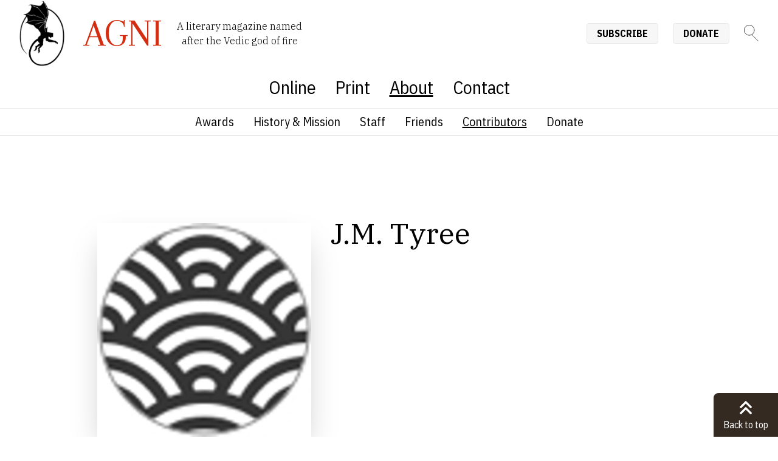

--- FILE ---
content_type: text/html; charset=UTF-8
request_url: https://agnionline.bu.edu/about/our-people/authors/j-m-tyree/
body_size: 8274
content:
<!DOCTYPE html><html lang="en" class="no-js scroll-smooth"> <head><meta charset="utf-8"><meta http-equiv="X-UA-Compatible" content="IE=edge,chrome=1"><meta name="HandheldFriendly" content="True"><meta name="MobileOptimized" content="320"><meta name="viewport" content="width=device-width,minimum-scale=1"><meta http-equiv="Accept-CH" content="DPR, Viewport-Width, Width"><link rel="sitemap" href="/sitemap-index.xml"><link rel="dns-prefetch" href="https://cdn.sanity.io"><link rel="preconnect" href="https://cdn.sanity.io" crossorigin><link rel="dns-prefetch" href="https://www.googletagmanager.com"><link rel="apple-touch-icon" sizes="180x180" href="/apple-touch-icon.png"><link rel="icon" type="image/png" sizes="32x32" href="/favicon-32x32.png"><link rel="icon" type="image/png" sizes="16x16" href="/favicon-16x16.png"><link rel="manifest" href="/site.webmanifest"><link rel="mask-icon" href="/safari-pinned-tab.svg" color="#5bbad5"><meta name="msapplication-TileColor" content="#00aba9"><meta name="theme-color" content="#ffffff"><link rel="preload" href="/_astro/fonts/f67f5a2e761a79b2.woff2" as="font" type="font/woff2" crossorigin><link rel="preload" href="/_astro/fonts/48b69ed780f137cb.woff2" as="font" type="font/woff2" crossorigin><link rel="preload" href="/_astro/fonts/be0538e06a3b21e3.woff2" as="font" type="font/woff2" crossorigin><link rel="preload" href="/_astro/fonts/97bfe9bd597021a9.woff2" as="font" type="font/woff2" crossorigin><link rel="preload" href="/_astro/fonts/3a2e424f4c403ad8.woff2" as="font" type="font/woff2" crossorigin><link rel="preload" href="/_astro/fonts/d85db8fbd5e80c40.woff2" as="font" type="font/woff2" crossorigin><link rel="preload" href="/_astro/fonts/18d6a082600df80a.woff2" as="font" type="font/woff2" crossorigin><link rel="preload" href="/_astro/fonts/17db42e0230cc81b.woff2" as="font" type="font/woff2" crossorigin><link rel="preload" href="/_astro/fonts/6fc230104aa5fb21.woff2" as="font" type="font/woff2" crossorigin><link rel="preload" href="/_astro/fonts/34fc7c6fe23effc9.woff2" as="font" type="font/woff2" crossorigin><link rel="preload" href="/_astro/fonts/90c3d6e9ce6dd3a3.woff2" as="font" type="font/woff2" crossorigin><link rel="preload" href="/_astro/fonts/617294b6a99c5636.woff2" as="font" type="font/woff2" crossorigin><link rel="preload" href="/_astro/fonts/05c59049aa59983f.woff2" as="font" type="font/woff2" crossorigin><link rel="preload" href="/_astro/fonts/95ecd9d26fde48a2.woff2" as="font" type="font/woff2" crossorigin><link rel="preload" href="/_astro/fonts/05e66efe6a652d91.woff2" as="font" type="font/woff2" crossorigin><link rel="preload" href="/_astro/fonts/5c05b4efecc29adb.woff2" as="font" type="font/woff2" crossorigin><link rel="preload" href="/_astro/fonts/97477af09e1c543b.woff2" as="font" type="font/woff2" crossorigin><link rel="preload" href="/_astro/fonts/47ca3e6c0df95c30.woff2" as="font" type="font/woff2" crossorigin><link rel="preload" href="/_astro/fonts/b81d28d9ee5ac561.woff2" as="font" type="font/woff2" crossorigin><link rel="preload" href="/_astro/fonts/3c049f048283b77b.woff2" as="font" type="font/woff2" crossorigin><link rel="preload" href="/_astro/fonts/b670703cbf87c0c5.woff2" as="font" type="font/woff2" crossorigin><link rel="preload" href="/_astro/fonts/189967e5d6184737.woff2" as="font" type="font/woff2" crossorigin><link rel="preload" href="/_astro/fonts/c20f46da7bbbe95d.woff2" as="font" type="font/woff2" crossorigin><link rel="preload" href="/_astro/fonts/bced5c1ab965d77e.woff2" as="font" type="font/woff2" crossorigin><link rel="preload" href="/_astro/fonts/77606a0d4fbec5e5.woff2" as="font" type="font/woff2" crossorigin><link rel="preload" href="/_astro/fonts/79d6aa0f0e9730d7.woff2" as="font" type="font/woff2" crossorigin><link rel="preload" href="/_astro/fonts/9222ace20ff08ac4.woff2" as="font" type="font/woff2" crossorigin><link rel="preload" href="/_astro/fonts/4245d65255041d90.woff2" as="font" type="font/woff2" crossorigin><link rel="preload" href="/_astro/fonts/569cf0c90edc38fe.woff2" as="font" type="font/woff2" crossorigin><link rel="preload" href="/_astro/fonts/356e56609de4748a.woff2" as="font" type="font/woff2" crossorigin><link rel="preload" href="/_astro/fonts/f6f0146d4d304b5e.woff2" as="font" type="font/woff2" crossorigin><link rel="preload" href="/_astro/fonts/44d31936bc6abb94.woff2" as="font" type="font/woff2" crossorigin><link rel="preload" href="/_astro/fonts/caa02fe4e75bf4e6.woff2" as="font" type="font/woff2" crossorigin><link rel="preload" href="/_astro/fonts/e1856e1a55060746.woff2" as="font" type="font/woff2" crossorigin><link rel="preload" href="/_astro/fonts/0f9f42e3d184d596.woff2" as="font" type="font/woff2" crossorigin><link rel="preload" href="/_astro/fonts/ca44c319703692f1.woff2" as="font" type="font/woff2" crossorigin><link rel="preload" href="/_astro/fonts/deca5448cdfc2156.woff2" as="font" type="font/woff2" crossorigin><link rel="preload" href="/_astro/fonts/18c973e326eaeaac.woff2" as="font" type="font/woff2" crossorigin><link rel="preload" href="/_astro/fonts/c16d0af9feb5d62f.woff2" as="font" type="font/woff2" crossorigin><link rel="preload" href="/_astro/fonts/9ace74ef8447b76a.woff2" as="font" type="font/woff2" crossorigin><style>@font-face{font-family:"IBM Plex Sans Condensed-8a6ae3cb3bf77c02";src:url("/_astro/fonts/f67f5a2e761a79b2.woff2") format("woff2");font-display:swap;unicode-range:U+0460-052F,U+1C80-1C8A,U+20B4,U+2DE0-2DFF,U+A640-A69F,U+FE2E-FE2F;font-weight:300;font-style:italic;}@font-face{font-family:"IBM Plex Sans Condensed-8a6ae3cb3bf77c02";src:url("/_astro/fonts/48b69ed780f137cb.woff2") format("woff2");font-display:swap;unicode-range:U+0102-0103,U+0110-0111,U+0128-0129,U+0168-0169,U+01A0-01A1,U+01AF-01B0,U+0300-0301,U+0303-0304,U+0308-0309,U+0323,U+0329,U+1EA0-1EF9,U+20AB;font-weight:300;font-style:italic;}@font-face{font-family:"IBM Plex Sans Condensed-8a6ae3cb3bf77c02";src:url("/_astro/fonts/be0538e06a3b21e3.woff2") format("woff2");font-display:swap;unicode-range:U+0100-02BA,U+02BD-02C5,U+02C7-02CC,U+02CE-02D7,U+02DD-02FF,U+0304,U+0308,U+0329,U+1D00-1DBF,U+1E00-1E9F,U+1EF2-1EFF,U+2020,U+20A0-20AB,U+20AD-20C0,U+2113,U+2C60-2C7F,U+A720-A7FF;font-weight:300;font-style:italic;}@font-face{font-family:"IBM Plex Sans Condensed-8a6ae3cb3bf77c02";src:url("/_astro/fonts/97bfe9bd597021a9.woff2") format("woff2");font-display:swap;unicode-range:U+0000-00FF,U+0131,U+0152-0153,U+02BB-02BC,U+02C6,U+02DA,U+02DC,U+0304,U+0308,U+0329,U+2000-206F,U+20AC,U+2122,U+2191,U+2193,U+2212,U+2215,U+FEFF,U+FFFD;font-weight:300;font-style:italic;}@font-face{font-family:"IBM Plex Sans Condensed-8a6ae3cb3bf77c02";src:url("/_astro/fonts/3a2e424f4c403ad8.woff2") format("woff2");font-display:swap;unicode-range:U+0460-052F,U+1C80-1C8A,U+20B4,U+2DE0-2DFF,U+A640-A69F,U+FE2E-FE2F;font-weight:400;font-style:italic;}@font-face{font-family:"IBM Plex Sans Condensed-8a6ae3cb3bf77c02";src:url("/_astro/fonts/d85db8fbd5e80c40.woff2") format("woff2");font-display:swap;unicode-range:U+0102-0103,U+0110-0111,U+0128-0129,U+0168-0169,U+01A0-01A1,U+01AF-01B0,U+0300-0301,U+0303-0304,U+0308-0309,U+0323,U+0329,U+1EA0-1EF9,U+20AB;font-weight:400;font-style:italic;}@font-face{font-family:"IBM Plex Sans Condensed-8a6ae3cb3bf77c02";src:url("/_astro/fonts/18d6a082600df80a.woff2") format("woff2");font-display:swap;unicode-range:U+0100-02BA,U+02BD-02C5,U+02C7-02CC,U+02CE-02D7,U+02DD-02FF,U+0304,U+0308,U+0329,U+1D00-1DBF,U+1E00-1E9F,U+1EF2-1EFF,U+2020,U+20A0-20AB,U+20AD-20C0,U+2113,U+2C60-2C7F,U+A720-A7FF;font-weight:400;font-style:italic;}@font-face{font-family:"IBM Plex Sans Condensed-8a6ae3cb3bf77c02";src:url("/_astro/fonts/17db42e0230cc81b.woff2") format("woff2");font-display:swap;unicode-range:U+0000-00FF,U+0131,U+0152-0153,U+02BB-02BC,U+02C6,U+02DA,U+02DC,U+0304,U+0308,U+0329,U+2000-206F,U+20AC,U+2122,U+2191,U+2193,U+2212,U+2215,U+FEFF,U+FFFD;font-weight:400;font-style:italic;}@font-face{font-family:"IBM Plex Sans Condensed-8a6ae3cb3bf77c02";src:url("/_astro/fonts/6fc230104aa5fb21.woff2") format("woff2");font-display:swap;unicode-range:U+0460-052F,U+1C80-1C8A,U+20B4,U+2DE0-2DFF,U+A640-A69F,U+FE2E-FE2F;font-weight:500;font-style:italic;}@font-face{font-family:"IBM Plex Sans Condensed-8a6ae3cb3bf77c02";src:url("/_astro/fonts/34fc7c6fe23effc9.woff2") format("woff2");font-display:swap;unicode-range:U+0102-0103,U+0110-0111,U+0128-0129,U+0168-0169,U+01A0-01A1,U+01AF-01B0,U+0300-0301,U+0303-0304,U+0308-0309,U+0323,U+0329,U+1EA0-1EF9,U+20AB;font-weight:500;font-style:italic;}@font-face{font-family:"IBM Plex Sans Condensed-8a6ae3cb3bf77c02";src:url("/_astro/fonts/90c3d6e9ce6dd3a3.woff2") format("woff2");font-display:swap;unicode-range:U+0100-02BA,U+02BD-02C5,U+02C7-02CC,U+02CE-02D7,U+02DD-02FF,U+0304,U+0308,U+0329,U+1D00-1DBF,U+1E00-1E9F,U+1EF2-1EFF,U+2020,U+20A0-20AB,U+20AD-20C0,U+2113,U+2C60-2C7F,U+A720-A7FF;font-weight:500;font-style:italic;}@font-face{font-family:"IBM Plex Sans Condensed-8a6ae3cb3bf77c02";src:url("/_astro/fonts/617294b6a99c5636.woff2") format("woff2");font-display:swap;unicode-range:U+0000-00FF,U+0131,U+0152-0153,U+02BB-02BC,U+02C6,U+02DA,U+02DC,U+0304,U+0308,U+0329,U+2000-206F,U+20AC,U+2122,U+2191,U+2193,U+2212,U+2215,U+FEFF,U+FFFD;font-weight:500;font-style:italic;}@font-face{font-family:"IBM Plex Sans Condensed-8a6ae3cb3bf77c02";src:url("/_astro/fonts/05c59049aa59983f.woff2") format("woff2");font-display:swap;unicode-range:U+0460-052F,U+1C80-1C8A,U+20B4,U+2DE0-2DFF,U+A640-A69F,U+FE2E-FE2F;font-weight:600;font-style:italic;}@font-face{font-family:"IBM Plex Sans Condensed-8a6ae3cb3bf77c02";src:url("/_astro/fonts/95ecd9d26fde48a2.woff2") format("woff2");font-display:swap;unicode-range:U+0102-0103,U+0110-0111,U+0128-0129,U+0168-0169,U+01A0-01A1,U+01AF-01B0,U+0300-0301,U+0303-0304,U+0308-0309,U+0323,U+0329,U+1EA0-1EF9,U+20AB;font-weight:600;font-style:italic;}@font-face{font-family:"IBM Plex Sans Condensed-8a6ae3cb3bf77c02";src:url("/_astro/fonts/05e66efe6a652d91.woff2") format("woff2");font-display:swap;unicode-range:U+0100-02BA,U+02BD-02C5,U+02C7-02CC,U+02CE-02D7,U+02DD-02FF,U+0304,U+0308,U+0329,U+1D00-1DBF,U+1E00-1E9F,U+1EF2-1EFF,U+2020,U+20A0-20AB,U+20AD-20C0,U+2113,U+2C60-2C7F,U+A720-A7FF;font-weight:600;font-style:italic;}@font-face{font-family:"IBM Plex Sans Condensed-8a6ae3cb3bf77c02";src:url("/_astro/fonts/5c05b4efecc29adb.woff2") format("woff2");font-display:swap;unicode-range:U+0000-00FF,U+0131,U+0152-0153,U+02BB-02BC,U+02C6,U+02DA,U+02DC,U+0304,U+0308,U+0329,U+2000-206F,U+20AC,U+2122,U+2191,U+2193,U+2212,U+2215,U+FEFF,U+FFFD;font-weight:600;font-style:italic;}@font-face{font-family:"IBM Plex Sans Condensed-8a6ae3cb3bf77c02";src:url("/_astro/fonts/97477af09e1c543b.woff2") format("woff2");font-display:swap;unicode-range:U+0460-052F,U+1C80-1C8A,U+20B4,U+2DE0-2DFF,U+A640-A69F,U+FE2E-FE2F;font-weight:700;font-style:italic;}@font-face{font-family:"IBM Plex Sans Condensed-8a6ae3cb3bf77c02";src:url("/_astro/fonts/47ca3e6c0df95c30.woff2") format("woff2");font-display:swap;unicode-range:U+0102-0103,U+0110-0111,U+0128-0129,U+0168-0169,U+01A0-01A1,U+01AF-01B0,U+0300-0301,U+0303-0304,U+0308-0309,U+0323,U+0329,U+1EA0-1EF9,U+20AB;font-weight:700;font-style:italic;}@font-face{font-family:"IBM Plex Sans Condensed-8a6ae3cb3bf77c02";src:url("/_astro/fonts/b81d28d9ee5ac561.woff2") format("woff2");font-display:swap;unicode-range:U+0100-02BA,U+02BD-02C5,U+02C7-02CC,U+02CE-02D7,U+02DD-02FF,U+0304,U+0308,U+0329,U+1D00-1DBF,U+1E00-1E9F,U+1EF2-1EFF,U+2020,U+20A0-20AB,U+20AD-20C0,U+2113,U+2C60-2C7F,U+A720-A7FF;font-weight:700;font-style:italic;}@font-face{font-family:"IBM Plex Sans Condensed-8a6ae3cb3bf77c02";src:url("/_astro/fonts/3c049f048283b77b.woff2") format("woff2");font-display:swap;unicode-range:U+0000-00FF,U+0131,U+0152-0153,U+02BB-02BC,U+02C6,U+02DA,U+02DC,U+0304,U+0308,U+0329,U+2000-206F,U+20AC,U+2122,U+2191,U+2193,U+2212,U+2215,U+FEFF,U+FFFD;font-weight:700;font-style:italic;}@font-face{font-family:"IBM Plex Sans Condensed-8a6ae3cb3bf77c02";src:url("/_astro/fonts/b670703cbf87c0c5.woff2") format("woff2");font-display:swap;unicode-range:U+0460-052F,U+1C80-1C8A,U+20B4,U+2DE0-2DFF,U+A640-A69F,U+FE2E-FE2F;font-weight:300;font-style:normal;}@font-face{font-family:"IBM Plex Sans Condensed-8a6ae3cb3bf77c02";src:url("/_astro/fonts/189967e5d6184737.woff2") format("woff2");font-display:swap;unicode-range:U+0102-0103,U+0110-0111,U+0128-0129,U+0168-0169,U+01A0-01A1,U+01AF-01B0,U+0300-0301,U+0303-0304,U+0308-0309,U+0323,U+0329,U+1EA0-1EF9,U+20AB;font-weight:300;font-style:normal;}@font-face{font-family:"IBM Plex Sans Condensed-8a6ae3cb3bf77c02";src:url("/_astro/fonts/c20f46da7bbbe95d.woff2") format("woff2");font-display:swap;unicode-range:U+0100-02BA,U+02BD-02C5,U+02C7-02CC,U+02CE-02D7,U+02DD-02FF,U+0304,U+0308,U+0329,U+1D00-1DBF,U+1E00-1E9F,U+1EF2-1EFF,U+2020,U+20A0-20AB,U+20AD-20C0,U+2113,U+2C60-2C7F,U+A720-A7FF;font-weight:300;font-style:normal;}@font-face{font-family:"IBM Plex Sans Condensed-8a6ae3cb3bf77c02";src:url("/_astro/fonts/bced5c1ab965d77e.woff2") format("woff2");font-display:swap;unicode-range:U+0000-00FF,U+0131,U+0152-0153,U+02BB-02BC,U+02C6,U+02DA,U+02DC,U+0304,U+0308,U+0329,U+2000-206F,U+20AC,U+2122,U+2191,U+2193,U+2212,U+2215,U+FEFF,U+FFFD;font-weight:300;font-style:normal;}@font-face{font-family:"IBM Plex Sans Condensed-8a6ae3cb3bf77c02";src:url("/_astro/fonts/77606a0d4fbec5e5.woff2") format("woff2");font-display:swap;unicode-range:U+0460-052F,U+1C80-1C8A,U+20B4,U+2DE0-2DFF,U+A640-A69F,U+FE2E-FE2F;font-weight:400;font-style:normal;}@font-face{font-family:"IBM Plex Sans Condensed-8a6ae3cb3bf77c02";src:url("/_astro/fonts/79d6aa0f0e9730d7.woff2") format("woff2");font-display:swap;unicode-range:U+0102-0103,U+0110-0111,U+0128-0129,U+0168-0169,U+01A0-01A1,U+01AF-01B0,U+0300-0301,U+0303-0304,U+0308-0309,U+0323,U+0329,U+1EA0-1EF9,U+20AB;font-weight:400;font-style:normal;}@font-face{font-family:"IBM Plex Sans Condensed-8a6ae3cb3bf77c02";src:url("/_astro/fonts/9222ace20ff08ac4.woff2") format("woff2");font-display:swap;unicode-range:U+0100-02BA,U+02BD-02C5,U+02C7-02CC,U+02CE-02D7,U+02DD-02FF,U+0304,U+0308,U+0329,U+1D00-1DBF,U+1E00-1E9F,U+1EF2-1EFF,U+2020,U+20A0-20AB,U+20AD-20C0,U+2113,U+2C60-2C7F,U+A720-A7FF;font-weight:400;font-style:normal;}@font-face{font-family:"IBM Plex Sans Condensed-8a6ae3cb3bf77c02";src:url("/_astro/fonts/4245d65255041d90.woff2") format("woff2");font-display:swap;unicode-range:U+0000-00FF,U+0131,U+0152-0153,U+02BB-02BC,U+02C6,U+02DA,U+02DC,U+0304,U+0308,U+0329,U+2000-206F,U+20AC,U+2122,U+2191,U+2193,U+2212,U+2215,U+FEFF,U+FFFD;font-weight:400;font-style:normal;}@font-face{font-family:"IBM Plex Sans Condensed-8a6ae3cb3bf77c02";src:url("/_astro/fonts/569cf0c90edc38fe.woff2") format("woff2");font-display:swap;unicode-range:U+0460-052F,U+1C80-1C8A,U+20B4,U+2DE0-2DFF,U+A640-A69F,U+FE2E-FE2F;font-weight:500;font-style:normal;}@font-face{font-family:"IBM Plex Sans Condensed-8a6ae3cb3bf77c02";src:url("/_astro/fonts/356e56609de4748a.woff2") format("woff2");font-display:swap;unicode-range:U+0102-0103,U+0110-0111,U+0128-0129,U+0168-0169,U+01A0-01A1,U+01AF-01B0,U+0300-0301,U+0303-0304,U+0308-0309,U+0323,U+0329,U+1EA0-1EF9,U+20AB;font-weight:500;font-style:normal;}@font-face{font-family:"IBM Plex Sans Condensed-8a6ae3cb3bf77c02";src:url("/_astro/fonts/f6f0146d4d304b5e.woff2") format("woff2");font-display:swap;unicode-range:U+0100-02BA,U+02BD-02C5,U+02C7-02CC,U+02CE-02D7,U+02DD-02FF,U+0304,U+0308,U+0329,U+1D00-1DBF,U+1E00-1E9F,U+1EF2-1EFF,U+2020,U+20A0-20AB,U+20AD-20C0,U+2113,U+2C60-2C7F,U+A720-A7FF;font-weight:500;font-style:normal;}@font-face{font-family:"IBM Plex Sans Condensed-8a6ae3cb3bf77c02";src:url("/_astro/fonts/44d31936bc6abb94.woff2") format("woff2");font-display:swap;unicode-range:U+0000-00FF,U+0131,U+0152-0153,U+02BB-02BC,U+02C6,U+02DA,U+02DC,U+0304,U+0308,U+0329,U+2000-206F,U+20AC,U+2122,U+2191,U+2193,U+2212,U+2215,U+FEFF,U+FFFD;font-weight:500;font-style:normal;}@font-face{font-family:"IBM Plex Sans Condensed-8a6ae3cb3bf77c02";src:url("/_astro/fonts/caa02fe4e75bf4e6.woff2") format("woff2");font-display:swap;unicode-range:U+0460-052F,U+1C80-1C8A,U+20B4,U+2DE0-2DFF,U+A640-A69F,U+FE2E-FE2F;font-weight:600;font-style:normal;}@font-face{font-family:"IBM Plex Sans Condensed-8a6ae3cb3bf77c02";src:url("/_astro/fonts/e1856e1a55060746.woff2") format("woff2");font-display:swap;unicode-range:U+0102-0103,U+0110-0111,U+0128-0129,U+0168-0169,U+01A0-01A1,U+01AF-01B0,U+0300-0301,U+0303-0304,U+0308-0309,U+0323,U+0329,U+1EA0-1EF9,U+20AB;font-weight:600;font-style:normal;}@font-face{font-family:"IBM Plex Sans Condensed-8a6ae3cb3bf77c02";src:url("/_astro/fonts/0f9f42e3d184d596.woff2") format("woff2");font-display:swap;unicode-range:U+0100-02BA,U+02BD-02C5,U+02C7-02CC,U+02CE-02D7,U+02DD-02FF,U+0304,U+0308,U+0329,U+1D00-1DBF,U+1E00-1E9F,U+1EF2-1EFF,U+2020,U+20A0-20AB,U+20AD-20C0,U+2113,U+2C60-2C7F,U+A720-A7FF;font-weight:600;font-style:normal;}@font-face{font-family:"IBM Plex Sans Condensed-8a6ae3cb3bf77c02";src:url("/_astro/fonts/ca44c319703692f1.woff2") format("woff2");font-display:swap;unicode-range:U+0000-00FF,U+0131,U+0152-0153,U+02BB-02BC,U+02C6,U+02DA,U+02DC,U+0304,U+0308,U+0329,U+2000-206F,U+20AC,U+2122,U+2191,U+2193,U+2212,U+2215,U+FEFF,U+FFFD;font-weight:600;font-style:normal;}@font-face{font-family:"IBM Plex Sans Condensed-8a6ae3cb3bf77c02";src:url("/_astro/fonts/deca5448cdfc2156.woff2") format("woff2");font-display:swap;unicode-range:U+0460-052F,U+1C80-1C8A,U+20B4,U+2DE0-2DFF,U+A640-A69F,U+FE2E-FE2F;font-weight:700;font-style:normal;}@font-face{font-family:"IBM Plex Sans Condensed-8a6ae3cb3bf77c02";src:url("/_astro/fonts/18c973e326eaeaac.woff2") format("woff2");font-display:swap;unicode-range:U+0102-0103,U+0110-0111,U+0128-0129,U+0168-0169,U+01A0-01A1,U+01AF-01B0,U+0300-0301,U+0303-0304,U+0308-0309,U+0323,U+0329,U+1EA0-1EF9,U+20AB;font-weight:700;font-style:normal;}@font-face{font-family:"IBM Plex Sans Condensed-8a6ae3cb3bf77c02";src:url("/_astro/fonts/c16d0af9feb5d62f.woff2") format("woff2");font-display:swap;unicode-range:U+0100-02BA,U+02BD-02C5,U+02C7-02CC,U+02CE-02D7,U+02DD-02FF,U+0304,U+0308,U+0329,U+1D00-1DBF,U+1E00-1E9F,U+1EF2-1EFF,U+2020,U+20A0-20AB,U+20AD-20C0,U+2113,U+2C60-2C7F,U+A720-A7FF;font-weight:700;font-style:normal;}@font-face{font-family:"IBM Plex Sans Condensed-8a6ae3cb3bf77c02";src:url("/_astro/fonts/9ace74ef8447b76a.woff2") format("woff2");font-display:swap;unicode-range:U+0000-00FF,U+0131,U+0152-0153,U+02BB-02BC,U+02C6,U+02DA,U+02DC,U+0304,U+0308,U+0329,U+2000-206F,U+20AC,U+2122,U+2191,U+2193,U+2212,U+2215,U+FEFF,U+FFFD;font-weight:700;font-style:normal;}@font-face{font-family:"IBM Plex Sans Condensed-8a6ae3cb3bf77c02 fallback: Arial";src:local("Arial");font-display:swap;font-weight:300;font-style:italic;size-adjust:87.7073%;ascent-override:116.8659%;descent-override:31.3543%;line-gap-override:0%;}@font-face{font-family:"IBM Plex Sans Condensed-8a6ae3cb3bf77c02 fallback: Arial";src:local("Arial");font-display:swap;font-weight:400;font-style:italic;size-adjust:87.7073%;ascent-override:116.8659%;descent-override:31.3543%;line-gap-override:0%;}@font-face{font-family:"IBM Plex Sans Condensed-8a6ae3cb3bf77c02 fallback: Arial";src:local("Arial");font-display:swap;font-weight:500;font-style:italic;size-adjust:87.7073%;ascent-override:116.8659%;descent-override:31.3543%;line-gap-override:0%;}@font-face{font-family:"IBM Plex Sans Condensed-8a6ae3cb3bf77c02 fallback: Arial";src:local("Arial");font-display:swap;font-weight:600;font-style:italic;size-adjust:87.7073%;ascent-override:116.8659%;descent-override:31.3543%;line-gap-override:0%;}@font-face{font-family:"IBM Plex Sans Condensed-8a6ae3cb3bf77c02 fallback: Arial";src:local("Arial");font-display:swap;font-weight:700;font-style:italic;size-adjust:87.7073%;ascent-override:116.8659%;descent-override:31.3543%;line-gap-override:0%;}@font-face{font-family:"IBM Plex Sans Condensed-8a6ae3cb3bf77c02 fallback: Arial";src:local("Arial");font-display:swap;font-weight:300;font-style:normal;size-adjust:87.7073%;ascent-override:116.8659%;descent-override:31.3543%;line-gap-override:0%;}@font-face{font-family:"IBM Plex Sans Condensed-8a6ae3cb3bf77c02 fallback: Arial";src:local("Arial");font-display:swap;font-weight:400;font-style:normal;size-adjust:87.7073%;ascent-override:116.8659%;descent-override:31.3543%;line-gap-override:0%;}@font-face{font-family:"IBM Plex Sans Condensed-8a6ae3cb3bf77c02 fallback: Arial";src:local("Arial");font-display:swap;font-weight:500;font-style:normal;size-adjust:87.7073%;ascent-override:116.8659%;descent-override:31.3543%;line-gap-override:0%;}@font-face{font-family:"IBM Plex Sans Condensed-8a6ae3cb3bf77c02 fallback: Arial";src:local("Arial");font-display:swap;font-weight:600;font-style:normal;size-adjust:87.7073%;ascent-override:116.8659%;descent-override:31.3543%;line-gap-override:0%;}@font-face{font-family:"IBM Plex Sans Condensed-8a6ae3cb3bf77c02 fallback: Arial";src:local("Arial");font-display:swap;font-weight:700;font-style:normal;size-adjust:87.7073%;ascent-override:116.8659%;descent-override:31.3543%;line-gap-override:0%;}:root{--font-sans:"IBM Plex Sans Condensed-8a6ae3cb3bf77c02","IBM Plex Sans Condensed-8a6ae3cb3bf77c02 fallback: Arial","Helvetica Neue Light","Helvetica Neue",Helvetica,"Lucida Grande",Arial,sans-serif;}</style><link rel="preload" href="/_astro/fonts/ae969a9f274697ab.woff2" as="font" type="font/woff2" crossorigin><link rel="preload" href="/_astro/fonts/e535220aa92d2092.woff2" as="font" type="font/woff2" crossorigin><link rel="preload" href="/_astro/fonts/ab416d9583223273.woff2" as="font" type="font/woff2" crossorigin><link rel="preload" href="/_astro/fonts/34c9ca403acde68e.woff2" as="font" type="font/woff2" crossorigin><link rel="preload" href="/_astro/fonts/918aa4f69dc726f4.woff2" as="font" type="font/woff2" crossorigin><link rel="preload" href="/_astro/fonts/646ef50011b9e38c.woff2" as="font" type="font/woff2" crossorigin><link rel="preload" href="/_astro/fonts/3c3083e857b567c7.woff2" as="font" type="font/woff2" crossorigin><link rel="preload" href="/_astro/fonts/38629e5b3fa18a27.woff2" as="font" type="font/woff2" crossorigin><link rel="preload" href="/_astro/fonts/23ceb34721fd8e6e.woff2" as="font" type="font/woff2" crossorigin><link rel="preload" href="/_astro/fonts/6847247b9e049592.woff2" as="font" type="font/woff2" crossorigin><link rel="preload" href="/_astro/fonts/9fcd2f071dbf48e4.woff2" as="font" type="font/woff2" crossorigin><link rel="preload" href="/_astro/fonts/4b61e85650969ab3.woff2" as="font" type="font/woff2" crossorigin><link rel="preload" href="/_astro/fonts/8b8e668a997bbfe6.woff2" as="font" type="font/woff2" crossorigin><link rel="preload" href="/_astro/fonts/7b74d385b05b30f5.woff2" as="font" type="font/woff2" crossorigin><link rel="preload" href="/_astro/fonts/54ba0d09376e3fc4.woff2" as="font" type="font/woff2" crossorigin><link rel="preload" href="/_astro/fonts/8acdb0aca26ef74c.woff2" as="font" type="font/woff2" crossorigin><link rel="preload" href="/_astro/fonts/8dde725ca15539fa.woff2" as="font" type="font/woff2" crossorigin><link rel="preload" href="/_astro/fonts/ca20f4c88dbb7cbc.woff2" as="font" type="font/woff2" crossorigin><link rel="preload" href="/_astro/fonts/97a1c47f4f9a8d25.woff2" as="font" type="font/woff2" crossorigin><link rel="preload" href="/_astro/fonts/455586e315b770de.woff2" as="font" type="font/woff2" crossorigin><link rel="preload" href="/_astro/fonts/5926adf174e383d4.woff2" as="font" type="font/woff2" crossorigin><link rel="preload" href="/_astro/fonts/bc0b63b290237676.woff2" as="font" type="font/woff2" crossorigin><link rel="preload" href="/_astro/fonts/1cd9506dcfc62a17.woff2" as="font" type="font/woff2" crossorigin><link rel="preload" href="/_astro/fonts/652e3d97d09c7d00.woff2" as="font" type="font/woff2" crossorigin><link rel="preload" href="/_astro/fonts/4928dad7a0d2ff95.woff2" as="font" type="font/woff2" crossorigin><link rel="preload" href="/_astro/fonts/56e0047caabd281e.woff2" as="font" type="font/woff2" crossorigin><link rel="preload" href="/_astro/fonts/aef4bb14f48df751.woff2" as="font" type="font/woff2" crossorigin><link rel="preload" href="/_astro/fonts/aebe31a15284cc7c.woff2" as="font" type="font/woff2" crossorigin><link rel="preload" href="/_astro/fonts/3f88bd67d2340c6f.woff2" as="font" type="font/woff2" crossorigin><link rel="preload" href="/_astro/fonts/1d2294b6ca56e7c4.woff2" as="font" type="font/woff2" crossorigin><link rel="preload" href="/_astro/fonts/0f01cfb251c74076.woff2" as="font" type="font/woff2" crossorigin><link rel="preload" href="/_astro/fonts/0b054d50cb11b7e6.woff2" as="font" type="font/woff2" crossorigin><link rel="preload" href="/_astro/fonts/efec09ce604ec6b1.woff2" as="font" type="font/woff2" crossorigin><link rel="preload" href="/_astro/fonts/b1f142ec0ae0f208.woff2" as="font" type="font/woff2" crossorigin><link rel="preload" href="/_astro/fonts/ccd18ffff874304b.woff2" as="font" type="font/woff2" crossorigin><link rel="preload" href="/_astro/fonts/b221ac2edad79dcd.woff2" as="font" type="font/woff2" crossorigin><link rel="preload" href="/_astro/fonts/83f761136f07e3b6.woff2" as="font" type="font/woff2" crossorigin><link rel="preload" href="/_astro/fonts/0d0d02c0faa3c839.woff2" as="font" type="font/woff2" crossorigin><link rel="preload" href="/_astro/fonts/67a32215ab995ebe.woff2" as="font" type="font/woff2" crossorigin><link rel="preload" href="/_astro/fonts/7a4431a10d3b0e77.woff2" as="font" type="font/woff2" crossorigin><link rel="preload" href="/_astro/fonts/6ba2e0a497643941.woff2" as="font" type="font/woff2" crossorigin><link rel="preload" href="/_astro/fonts/d887bf320ede6084.woff2" as="font" type="font/woff2" crossorigin><link rel="preload" href="/_astro/fonts/82191e4bcde67300.woff2" as="font" type="font/woff2" crossorigin><link rel="preload" href="/_astro/fonts/2a3b4c3f8bbe0b77.woff2" as="font" type="font/woff2" crossorigin><link rel="preload" href="/_astro/fonts/8ec5f2d0104517b6.woff2" as="font" type="font/woff2" crossorigin><link rel="preload" href="/_astro/fonts/9cb42f4276931392.woff2" as="font" type="font/woff2" crossorigin><link rel="preload" href="/_astro/fonts/3290f9271dca13a6.woff2" as="font" type="font/woff2" crossorigin><link rel="preload" href="/_astro/fonts/b51f67deb7dc9752.woff2" as="font" type="font/woff2" crossorigin><link rel="preload" href="/_astro/fonts/dafd62d00201933e.woff2" as="font" type="font/woff2" crossorigin><link rel="preload" href="/_astro/fonts/b17f11132cb8f315.woff2" as="font" type="font/woff2" crossorigin><style>@font-face{font-family:"IBM Plex Serif-e491108adac00c36";src:url("/_astro/fonts/ae969a9f274697ab.woff2") format("woff2");font-display:swap;unicode-range:U+0460-052F,U+1C80-1C8A,U+20B4,U+2DE0-2DFF,U+A640-A69F,U+FE2E-FE2F;font-weight:300;font-style:italic;}@font-face{font-family:"IBM Plex Serif-e491108adac00c36";src:url("/_astro/fonts/e535220aa92d2092.woff2") format("woff2");font-display:swap;unicode-range:U+0301,U+0400-045F,U+0490-0491,U+04B0-04B1,U+2116;font-weight:300;font-style:italic;}@font-face{font-family:"IBM Plex Serif-e491108adac00c36";src:url("/_astro/fonts/ab416d9583223273.woff2") format("woff2");font-display:swap;unicode-range:U+0102-0103,U+0110-0111,U+0128-0129,U+0168-0169,U+01A0-01A1,U+01AF-01B0,U+0300-0301,U+0303-0304,U+0308-0309,U+0323,U+0329,U+1EA0-1EF9,U+20AB;font-weight:300;font-style:italic;}@font-face{font-family:"IBM Plex Serif-e491108adac00c36";src:url("/_astro/fonts/34c9ca403acde68e.woff2") format("woff2");font-display:swap;unicode-range:U+0100-02BA,U+02BD-02C5,U+02C7-02CC,U+02CE-02D7,U+02DD-02FF,U+0304,U+0308,U+0329,U+1D00-1DBF,U+1E00-1E9F,U+1EF2-1EFF,U+2020,U+20A0-20AB,U+20AD-20C0,U+2113,U+2C60-2C7F,U+A720-A7FF;font-weight:300;font-style:italic;}@font-face{font-family:"IBM Plex Serif-e491108adac00c36";src:url("/_astro/fonts/918aa4f69dc726f4.woff2") format("woff2");font-display:swap;unicode-range:U+0000-00FF,U+0131,U+0152-0153,U+02BB-02BC,U+02C6,U+02DA,U+02DC,U+0304,U+0308,U+0329,U+2000-206F,U+20AC,U+2122,U+2191,U+2193,U+2212,U+2215,U+FEFF,U+FFFD;font-weight:300;font-style:italic;}@font-face{font-family:"IBM Plex Serif-e491108adac00c36";src:url("/_astro/fonts/646ef50011b9e38c.woff2") format("woff2");font-display:swap;unicode-range:U+0460-052F,U+1C80-1C8A,U+20B4,U+2DE0-2DFF,U+A640-A69F,U+FE2E-FE2F;font-weight:400;font-style:italic;}@font-face{font-family:"IBM Plex Serif-e491108adac00c36";src:url("/_astro/fonts/3c3083e857b567c7.woff2") format("woff2");font-display:swap;unicode-range:U+0301,U+0400-045F,U+0490-0491,U+04B0-04B1,U+2116;font-weight:400;font-style:italic;}@font-face{font-family:"IBM Plex Serif-e491108adac00c36";src:url("/_astro/fonts/38629e5b3fa18a27.woff2") format("woff2");font-display:swap;unicode-range:U+0102-0103,U+0110-0111,U+0128-0129,U+0168-0169,U+01A0-01A1,U+01AF-01B0,U+0300-0301,U+0303-0304,U+0308-0309,U+0323,U+0329,U+1EA0-1EF9,U+20AB;font-weight:400;font-style:italic;}@font-face{font-family:"IBM Plex Serif-e491108adac00c36";src:url("/_astro/fonts/23ceb34721fd8e6e.woff2") format("woff2");font-display:swap;unicode-range:U+0100-02BA,U+02BD-02C5,U+02C7-02CC,U+02CE-02D7,U+02DD-02FF,U+0304,U+0308,U+0329,U+1D00-1DBF,U+1E00-1E9F,U+1EF2-1EFF,U+2020,U+20A0-20AB,U+20AD-20C0,U+2113,U+2C60-2C7F,U+A720-A7FF;font-weight:400;font-style:italic;}@font-face{font-family:"IBM Plex Serif-e491108adac00c36";src:url("/_astro/fonts/6847247b9e049592.woff2") format("woff2");font-display:swap;unicode-range:U+0000-00FF,U+0131,U+0152-0153,U+02BB-02BC,U+02C6,U+02DA,U+02DC,U+0304,U+0308,U+0329,U+2000-206F,U+20AC,U+2122,U+2191,U+2193,U+2212,U+2215,U+FEFF,U+FFFD;font-weight:400;font-style:italic;}@font-face{font-family:"IBM Plex Serif-e491108adac00c36";src:url("/_astro/fonts/9fcd2f071dbf48e4.woff2") format("woff2");font-display:swap;unicode-range:U+0460-052F,U+1C80-1C8A,U+20B4,U+2DE0-2DFF,U+A640-A69F,U+FE2E-FE2F;font-weight:500;font-style:italic;}@font-face{font-family:"IBM Plex Serif-e491108adac00c36";src:url("/_astro/fonts/4b61e85650969ab3.woff2") format("woff2");font-display:swap;unicode-range:U+0301,U+0400-045F,U+0490-0491,U+04B0-04B1,U+2116;font-weight:500;font-style:italic;}@font-face{font-family:"IBM Plex Serif-e491108adac00c36";src:url("/_astro/fonts/8b8e668a997bbfe6.woff2") format("woff2");font-display:swap;unicode-range:U+0102-0103,U+0110-0111,U+0128-0129,U+0168-0169,U+01A0-01A1,U+01AF-01B0,U+0300-0301,U+0303-0304,U+0308-0309,U+0323,U+0329,U+1EA0-1EF9,U+20AB;font-weight:500;font-style:italic;}@font-face{font-family:"IBM Plex Serif-e491108adac00c36";src:url("/_astro/fonts/7b74d385b05b30f5.woff2") format("woff2");font-display:swap;unicode-range:U+0100-02BA,U+02BD-02C5,U+02C7-02CC,U+02CE-02D7,U+02DD-02FF,U+0304,U+0308,U+0329,U+1D00-1DBF,U+1E00-1E9F,U+1EF2-1EFF,U+2020,U+20A0-20AB,U+20AD-20C0,U+2113,U+2C60-2C7F,U+A720-A7FF;font-weight:500;font-style:italic;}@font-face{font-family:"IBM Plex Serif-e491108adac00c36";src:url("/_astro/fonts/54ba0d09376e3fc4.woff2") format("woff2");font-display:swap;unicode-range:U+0000-00FF,U+0131,U+0152-0153,U+02BB-02BC,U+02C6,U+02DA,U+02DC,U+0304,U+0308,U+0329,U+2000-206F,U+20AC,U+2122,U+2191,U+2193,U+2212,U+2215,U+FEFF,U+FFFD;font-weight:500;font-style:italic;}@font-face{font-family:"IBM Plex Serif-e491108adac00c36";src:url("/_astro/fonts/8acdb0aca26ef74c.woff2") format("woff2");font-display:swap;unicode-range:U+0460-052F,U+1C80-1C8A,U+20B4,U+2DE0-2DFF,U+A640-A69F,U+FE2E-FE2F;font-weight:600;font-style:italic;}@font-face{font-family:"IBM Plex Serif-e491108adac00c36";src:url("/_astro/fonts/8dde725ca15539fa.woff2") format("woff2");font-display:swap;unicode-range:U+0301,U+0400-045F,U+0490-0491,U+04B0-04B1,U+2116;font-weight:600;font-style:italic;}@font-face{font-family:"IBM Plex Serif-e491108adac00c36";src:url("/_astro/fonts/ca20f4c88dbb7cbc.woff2") format("woff2");font-display:swap;unicode-range:U+0102-0103,U+0110-0111,U+0128-0129,U+0168-0169,U+01A0-01A1,U+01AF-01B0,U+0300-0301,U+0303-0304,U+0308-0309,U+0323,U+0329,U+1EA0-1EF9,U+20AB;font-weight:600;font-style:italic;}@font-face{font-family:"IBM Plex Serif-e491108adac00c36";src:url("/_astro/fonts/97a1c47f4f9a8d25.woff2") format("woff2");font-display:swap;unicode-range:U+0100-02BA,U+02BD-02C5,U+02C7-02CC,U+02CE-02D7,U+02DD-02FF,U+0304,U+0308,U+0329,U+1D00-1DBF,U+1E00-1E9F,U+1EF2-1EFF,U+2020,U+20A0-20AB,U+20AD-20C0,U+2113,U+2C60-2C7F,U+A720-A7FF;font-weight:600;font-style:italic;}@font-face{font-family:"IBM Plex Serif-e491108adac00c36";src:url("/_astro/fonts/455586e315b770de.woff2") format("woff2");font-display:swap;unicode-range:U+0000-00FF,U+0131,U+0152-0153,U+02BB-02BC,U+02C6,U+02DA,U+02DC,U+0304,U+0308,U+0329,U+2000-206F,U+20AC,U+2122,U+2191,U+2193,U+2212,U+2215,U+FEFF,U+FFFD;font-weight:600;font-style:italic;}@font-face{font-family:"IBM Plex Serif-e491108adac00c36";src:url("/_astro/fonts/5926adf174e383d4.woff2") format("woff2");font-display:swap;unicode-range:U+0460-052F,U+1C80-1C8A,U+20B4,U+2DE0-2DFF,U+A640-A69F,U+FE2E-FE2F;font-weight:700;font-style:italic;}@font-face{font-family:"IBM Plex Serif-e491108adac00c36";src:url("/_astro/fonts/bc0b63b290237676.woff2") format("woff2");font-display:swap;unicode-range:U+0301,U+0400-045F,U+0490-0491,U+04B0-04B1,U+2116;font-weight:700;font-style:italic;}@font-face{font-family:"IBM Plex Serif-e491108adac00c36";src:url("/_astro/fonts/1cd9506dcfc62a17.woff2") format("woff2");font-display:swap;unicode-range:U+0102-0103,U+0110-0111,U+0128-0129,U+0168-0169,U+01A0-01A1,U+01AF-01B0,U+0300-0301,U+0303-0304,U+0308-0309,U+0323,U+0329,U+1EA0-1EF9,U+20AB;font-weight:700;font-style:italic;}@font-face{font-family:"IBM Plex Serif-e491108adac00c36";src:url("/_astro/fonts/652e3d97d09c7d00.woff2") format("woff2");font-display:swap;unicode-range:U+0100-02BA,U+02BD-02C5,U+02C7-02CC,U+02CE-02D7,U+02DD-02FF,U+0304,U+0308,U+0329,U+1D00-1DBF,U+1E00-1E9F,U+1EF2-1EFF,U+2020,U+20A0-20AB,U+20AD-20C0,U+2113,U+2C60-2C7F,U+A720-A7FF;font-weight:700;font-style:italic;}@font-face{font-family:"IBM Plex Serif-e491108adac00c36";src:url("/_astro/fonts/4928dad7a0d2ff95.woff2") format("woff2");font-display:swap;unicode-range:U+0000-00FF,U+0131,U+0152-0153,U+02BB-02BC,U+02C6,U+02DA,U+02DC,U+0304,U+0308,U+0329,U+2000-206F,U+20AC,U+2122,U+2191,U+2193,U+2212,U+2215,U+FEFF,U+FFFD;font-weight:700;font-style:italic;}@font-face{font-family:"IBM Plex Serif-e491108adac00c36";src:url("/_astro/fonts/56e0047caabd281e.woff2") format("woff2");font-display:swap;unicode-range:U+0460-052F,U+1C80-1C8A,U+20B4,U+2DE0-2DFF,U+A640-A69F,U+FE2E-FE2F;font-weight:300;font-style:normal;}@font-face{font-family:"IBM Plex Serif-e491108adac00c36";src:url("/_astro/fonts/aef4bb14f48df751.woff2") format("woff2");font-display:swap;unicode-range:U+0301,U+0400-045F,U+0490-0491,U+04B0-04B1,U+2116;font-weight:300;font-style:normal;}@font-face{font-family:"IBM Plex Serif-e491108adac00c36";src:url("/_astro/fonts/aebe31a15284cc7c.woff2") format("woff2");font-display:swap;unicode-range:U+0102-0103,U+0110-0111,U+0128-0129,U+0168-0169,U+01A0-01A1,U+01AF-01B0,U+0300-0301,U+0303-0304,U+0308-0309,U+0323,U+0329,U+1EA0-1EF9,U+20AB;font-weight:300;font-style:normal;}@font-face{font-family:"IBM Plex Serif-e491108adac00c36";src:url("/_astro/fonts/3f88bd67d2340c6f.woff2") format("woff2");font-display:swap;unicode-range:U+0100-02BA,U+02BD-02C5,U+02C7-02CC,U+02CE-02D7,U+02DD-02FF,U+0304,U+0308,U+0329,U+1D00-1DBF,U+1E00-1E9F,U+1EF2-1EFF,U+2020,U+20A0-20AB,U+20AD-20C0,U+2113,U+2C60-2C7F,U+A720-A7FF;font-weight:300;font-style:normal;}@font-face{font-family:"IBM Plex Serif-e491108adac00c36";src:url("/_astro/fonts/1d2294b6ca56e7c4.woff2") format("woff2");font-display:swap;unicode-range:U+0000-00FF,U+0131,U+0152-0153,U+02BB-02BC,U+02C6,U+02DA,U+02DC,U+0304,U+0308,U+0329,U+2000-206F,U+20AC,U+2122,U+2191,U+2193,U+2212,U+2215,U+FEFF,U+FFFD;font-weight:300;font-style:normal;}@font-face{font-family:"IBM Plex Serif-e491108adac00c36";src:url("/_astro/fonts/0f01cfb251c74076.woff2") format("woff2");font-display:swap;unicode-range:U+0460-052F,U+1C80-1C8A,U+20B4,U+2DE0-2DFF,U+A640-A69F,U+FE2E-FE2F;font-weight:400;font-style:normal;}@font-face{font-family:"IBM Plex Serif-e491108adac00c36";src:url("/_astro/fonts/0b054d50cb11b7e6.woff2") format("woff2");font-display:swap;unicode-range:U+0301,U+0400-045F,U+0490-0491,U+04B0-04B1,U+2116;font-weight:400;font-style:normal;}@font-face{font-family:"IBM Plex Serif-e491108adac00c36";src:url("/_astro/fonts/efec09ce604ec6b1.woff2") format("woff2");font-display:swap;unicode-range:U+0102-0103,U+0110-0111,U+0128-0129,U+0168-0169,U+01A0-01A1,U+01AF-01B0,U+0300-0301,U+0303-0304,U+0308-0309,U+0323,U+0329,U+1EA0-1EF9,U+20AB;font-weight:400;font-style:normal;}@font-face{font-family:"IBM Plex Serif-e491108adac00c36";src:url("/_astro/fonts/b1f142ec0ae0f208.woff2") format("woff2");font-display:swap;unicode-range:U+0100-02BA,U+02BD-02C5,U+02C7-02CC,U+02CE-02D7,U+02DD-02FF,U+0304,U+0308,U+0329,U+1D00-1DBF,U+1E00-1E9F,U+1EF2-1EFF,U+2020,U+20A0-20AB,U+20AD-20C0,U+2113,U+2C60-2C7F,U+A720-A7FF;font-weight:400;font-style:normal;}@font-face{font-family:"IBM Plex Serif-e491108adac00c36";src:url("/_astro/fonts/ccd18ffff874304b.woff2") format("woff2");font-display:swap;unicode-range:U+0000-00FF,U+0131,U+0152-0153,U+02BB-02BC,U+02C6,U+02DA,U+02DC,U+0304,U+0308,U+0329,U+2000-206F,U+20AC,U+2122,U+2191,U+2193,U+2212,U+2215,U+FEFF,U+FFFD;font-weight:400;font-style:normal;}@font-face{font-family:"IBM Plex Serif-e491108adac00c36";src:url("/_astro/fonts/b221ac2edad79dcd.woff2") format("woff2");font-display:swap;unicode-range:U+0460-052F,U+1C80-1C8A,U+20B4,U+2DE0-2DFF,U+A640-A69F,U+FE2E-FE2F;font-weight:500;font-style:normal;}@font-face{font-family:"IBM Plex Serif-e491108adac00c36";src:url("/_astro/fonts/83f761136f07e3b6.woff2") format("woff2");font-display:swap;unicode-range:U+0301,U+0400-045F,U+0490-0491,U+04B0-04B1,U+2116;font-weight:500;font-style:normal;}@font-face{font-family:"IBM Plex Serif-e491108adac00c36";src:url("/_astro/fonts/0d0d02c0faa3c839.woff2") format("woff2");font-display:swap;unicode-range:U+0102-0103,U+0110-0111,U+0128-0129,U+0168-0169,U+01A0-01A1,U+01AF-01B0,U+0300-0301,U+0303-0304,U+0308-0309,U+0323,U+0329,U+1EA0-1EF9,U+20AB;font-weight:500;font-style:normal;}@font-face{font-family:"IBM Plex Serif-e491108adac00c36";src:url("/_astro/fonts/67a32215ab995ebe.woff2") format("woff2");font-display:swap;unicode-range:U+0100-02BA,U+02BD-02C5,U+02C7-02CC,U+02CE-02D7,U+02DD-02FF,U+0304,U+0308,U+0329,U+1D00-1DBF,U+1E00-1E9F,U+1EF2-1EFF,U+2020,U+20A0-20AB,U+20AD-20C0,U+2113,U+2C60-2C7F,U+A720-A7FF;font-weight:500;font-style:normal;}@font-face{font-family:"IBM Plex Serif-e491108adac00c36";src:url("/_astro/fonts/7a4431a10d3b0e77.woff2") format("woff2");font-display:swap;unicode-range:U+0000-00FF,U+0131,U+0152-0153,U+02BB-02BC,U+02C6,U+02DA,U+02DC,U+0304,U+0308,U+0329,U+2000-206F,U+20AC,U+2122,U+2191,U+2193,U+2212,U+2215,U+FEFF,U+FFFD;font-weight:500;font-style:normal;}@font-face{font-family:"IBM Plex Serif-e491108adac00c36";src:url("/_astro/fonts/6ba2e0a497643941.woff2") format("woff2");font-display:swap;unicode-range:U+0460-052F,U+1C80-1C8A,U+20B4,U+2DE0-2DFF,U+A640-A69F,U+FE2E-FE2F;font-weight:600;font-style:normal;}@font-face{font-family:"IBM Plex Serif-e491108adac00c36";src:url("/_astro/fonts/d887bf320ede6084.woff2") format("woff2");font-display:swap;unicode-range:U+0301,U+0400-045F,U+0490-0491,U+04B0-04B1,U+2116;font-weight:600;font-style:normal;}@font-face{font-family:"IBM Plex Serif-e491108adac00c36";src:url("/_astro/fonts/82191e4bcde67300.woff2") format("woff2");font-display:swap;unicode-range:U+0102-0103,U+0110-0111,U+0128-0129,U+0168-0169,U+01A0-01A1,U+01AF-01B0,U+0300-0301,U+0303-0304,U+0308-0309,U+0323,U+0329,U+1EA0-1EF9,U+20AB;font-weight:600;font-style:normal;}@font-face{font-family:"IBM Plex Serif-e491108adac00c36";src:url("/_astro/fonts/2a3b4c3f8bbe0b77.woff2") format("woff2");font-display:swap;unicode-range:U+0100-02BA,U+02BD-02C5,U+02C7-02CC,U+02CE-02D7,U+02DD-02FF,U+0304,U+0308,U+0329,U+1D00-1DBF,U+1E00-1E9F,U+1EF2-1EFF,U+2020,U+20A0-20AB,U+20AD-20C0,U+2113,U+2C60-2C7F,U+A720-A7FF;font-weight:600;font-style:normal;}@font-face{font-family:"IBM Plex Serif-e491108adac00c36";src:url("/_astro/fonts/8ec5f2d0104517b6.woff2") format("woff2");font-display:swap;unicode-range:U+0000-00FF,U+0131,U+0152-0153,U+02BB-02BC,U+02C6,U+02DA,U+02DC,U+0304,U+0308,U+0329,U+2000-206F,U+20AC,U+2122,U+2191,U+2193,U+2212,U+2215,U+FEFF,U+FFFD;font-weight:600;font-style:normal;}@font-face{font-family:"IBM Plex Serif-e491108adac00c36";src:url("/_astro/fonts/9cb42f4276931392.woff2") format("woff2");font-display:swap;unicode-range:U+0460-052F,U+1C80-1C8A,U+20B4,U+2DE0-2DFF,U+A640-A69F,U+FE2E-FE2F;font-weight:700;font-style:normal;}@font-face{font-family:"IBM Plex Serif-e491108adac00c36";src:url("/_astro/fonts/3290f9271dca13a6.woff2") format("woff2");font-display:swap;unicode-range:U+0301,U+0400-045F,U+0490-0491,U+04B0-04B1,U+2116;font-weight:700;font-style:normal;}@font-face{font-family:"IBM Plex Serif-e491108adac00c36";src:url("/_astro/fonts/b51f67deb7dc9752.woff2") format("woff2");font-display:swap;unicode-range:U+0102-0103,U+0110-0111,U+0128-0129,U+0168-0169,U+01A0-01A1,U+01AF-01B0,U+0300-0301,U+0303-0304,U+0308-0309,U+0323,U+0329,U+1EA0-1EF9,U+20AB;font-weight:700;font-style:normal;}@font-face{font-family:"IBM Plex Serif-e491108adac00c36";src:url("/_astro/fonts/dafd62d00201933e.woff2") format("woff2");font-display:swap;unicode-range:U+0100-02BA,U+02BD-02C5,U+02C7-02CC,U+02CE-02D7,U+02DD-02FF,U+0304,U+0308,U+0329,U+1D00-1DBF,U+1E00-1E9F,U+1EF2-1EFF,U+2020,U+20A0-20AB,U+20AD-20C0,U+2113,U+2C60-2C7F,U+A720-A7FF;font-weight:700;font-style:normal;}@font-face{font-family:"IBM Plex Serif-e491108adac00c36";src:url("/_astro/fonts/b17f11132cb8f315.woff2") format("woff2");font-display:swap;unicode-range:U+0000-00FF,U+0131,U+0152-0153,U+02BB-02BC,U+02C6,U+02DA,U+02DC,U+0304,U+0308,U+0329,U+2000-206F,U+20AC,U+2122,U+2191,U+2193,U+2212,U+2215,U+FEFF,U+FFFD;font-weight:700;font-style:normal;}@font-face{font-family:"IBM Plex Serif-e491108adac00c36 fallback: Times New Roman";src:local("Times New Roman");font-display:swap;font-weight:300;font-style:italic;size-adjust:96.2462%;ascent-override:106.4978%;descent-override:28.5726%;line-gap-override:0%;}@font-face{font-family:"IBM Plex Serif-e491108adac00c36 fallback: Times New Roman";src:local("Times New Roman");font-display:swap;font-weight:400;font-style:italic;size-adjust:96.2462%;ascent-override:106.4978%;descent-override:28.5726%;line-gap-override:0%;}@font-face{font-family:"IBM Plex Serif-e491108adac00c36 fallback: Times New Roman";src:local("Times New Roman");font-display:swap;font-weight:500;font-style:italic;size-adjust:96.2462%;ascent-override:106.4978%;descent-override:28.5726%;line-gap-override:0%;}@font-face{font-family:"IBM Plex Serif-e491108adac00c36 fallback: Times New Roman";src:local("Times New Roman");font-display:swap;font-weight:600;font-style:italic;size-adjust:96.2462%;ascent-override:106.4978%;descent-override:28.5726%;line-gap-override:0%;}@font-face{font-family:"IBM Plex Serif-e491108adac00c36 fallback: Times New Roman";src:local("Times New Roman");font-display:swap;font-weight:700;font-style:italic;size-adjust:96.2462%;ascent-override:106.4978%;descent-override:28.5726%;line-gap-override:0%;}@font-face{font-family:"IBM Plex Serif-e491108adac00c36 fallback: Times New Roman";src:local("Times New Roman");font-display:swap;font-weight:300;font-style:normal;size-adjust:96.2462%;ascent-override:106.4978%;descent-override:28.5726%;line-gap-override:0%;}@font-face{font-family:"IBM Plex Serif-e491108adac00c36 fallback: Times New Roman";src:local("Times New Roman");font-display:swap;font-weight:400;font-style:normal;size-adjust:96.2462%;ascent-override:106.4978%;descent-override:28.5726%;line-gap-override:0%;}@font-face{font-family:"IBM Plex Serif-e491108adac00c36 fallback: Times New Roman";src:local("Times New Roman");font-display:swap;font-weight:500;font-style:normal;size-adjust:96.2462%;ascent-override:106.4978%;descent-override:28.5726%;line-gap-override:0%;}@font-face{font-family:"IBM Plex Serif-e491108adac00c36 fallback: Times New Roman";src:local("Times New Roman");font-display:swap;font-weight:600;font-style:normal;size-adjust:96.2462%;ascent-override:106.4978%;descent-override:28.5726%;line-gap-override:0%;}@font-face{font-family:"IBM Plex Serif-e491108adac00c36 fallback: Times New Roman";src:local("Times New Roman");font-display:swap;font-weight:700;font-style:normal;size-adjust:96.2462%;ascent-override:106.4978%;descent-override:28.5726%;line-gap-override:0%;}:root{--font-serif:"IBM Plex Serif-e491108adac00c36","IBM Plex Serif-e491108adac00c36 fallback: Times New Roman","Palatino Linotype",Palatino,Palladio,"URW Palladio L","Book Antiqua",Baskerville,"Bookman Old Style","Bitstream Charter","Nimbus Roman No9 L",Garamond,"Apple Garamond","ITC Garamond Narrow","New Century Schoolbook","Century Schoolbook","Century Schoolbook L",Georgia,serif;}</style><link rel="preload" href="/_astro/fonts/353b5c7992a631ca.woff2" as="font" type="font/woff2" crossorigin><link rel="preload" href="/_astro/fonts/f160874539cd89f6.woff2" as="font" type="font/woff2" crossorigin><link rel="preload" href="/_astro/fonts/bdc465e0adb11733.woff2" as="font" type="font/woff2" crossorigin><link rel="preload" href="/_astro/fonts/edf9e30ce0173980.woff2" as="font" type="font/woff2" crossorigin><link rel="preload" href="/_astro/fonts/28a68b508ae304bf.woff2" as="font" type="font/woff2" crossorigin><link rel="preload" href="/_astro/fonts/f7a9eafa81ab265a.woff2" as="font" type="font/woff2" crossorigin><style>@font-face{font-family:Spectral-39afef7467d17903;src:url("/_astro/fonts/353b5c7992a631ca.woff2") format("woff2");font-display:swap;font-weight:400;font-style:normal;}@font-face{font-family:Spectral-39afef7467d17903;src:url("/_astro/fonts/f160874539cd89f6.woff2") format("woff2");font-display:swap;font-weight:400;font-style:italic;}@font-face{font-family:Spectral-39afef7467d17903;src:url("/_astro/fonts/bdc465e0adb11733.woff2") format("woff2");font-display:swap;font-weight:bold;font-style:normal;}@font-face{font-family:Spectral-39afef7467d17903;src:url("/_astro/fonts/edf9e30ce0173980.woff2") format("woff2");font-display:swap;font-weight:bold;font-style:italic;}@font-face{font-family:Spectral-39afef7467d17903;src:url("/_astro/fonts/28a68b508ae304bf.woff2") format("woff2");font-display:swap;font-weight:bold;font-style:normal;}@font-face{font-family:Spectral-39afef7467d17903;src:url("/_astro/fonts/f7a9eafa81ab265a.woff2") format("woff2");font-display:swap;font-weight:bold;font-style:italic;}@font-face{font-family:"Spectral-39afef7467d17903 fallback: Times New Roman";src:local("Times New Roman");font-display:swap;font-weight:400;font-style:normal;size-adjust:109.7846%;ascent-override:96.4616%;descent-override:42.1735%;line-gap-override:0%;}@font-face{font-family:"Spectral-39afef7467d17903 fallback: Times New Roman";src:local("Times New Roman");font-display:swap;font-weight:400;font-style:italic;size-adjust:109.7846%;ascent-override:96.4616%;descent-override:42.1735%;line-gap-override:0%;}@font-face{font-family:"Spectral-39afef7467d17903 fallback: Times New Roman";src:local("Times New Roman");font-display:swap;font-weight:bold;font-style:normal;size-adjust:109.7846%;ascent-override:96.4616%;descent-override:42.1735%;line-gap-override:0%;}@font-face{font-family:"Spectral-39afef7467d17903 fallback: Times New Roman";src:local("Times New Roman");font-display:swap;font-weight:bold;font-style:italic;size-adjust:109.7846%;ascent-override:96.4616%;descent-override:42.1735%;line-gap-override:0%;}:root{--font-serif-old:Spectral-39afef7467d17903,"Spectral-39afef7467d17903 fallback: Times New Roman","Palatino Linotype",Palatino,Palladio,"URW Palladio L","Book Antiqua",Baskerville,"Bookman Old Style","Bitstream Charter","Nimbus Roman No9 L",Garamond,"Apple Garamond","ITC Garamond Narrow","New Century Schoolbook","Century Schoolbook","Century Schoolbook L",Georgia,serif;}</style><link rel="preload" href="/_astro/fonts/00641bb063dfecc3.woff2" as="font" type="font/woff2" crossorigin><style>@font-face{font-family:Arapey-e2e3102e46b3ef49;src:url("/_astro/fonts/00641bb063dfecc3.woff2") format("woff2");font-display:swap;unicode-range:U+0000-00FF,U+0131,U+0152-0153,U+02BB-02BC,U+02C6,U+02DA,U+02DC,U+0304,U+0308,U+0329,U+2000-206F,U+20AC,U+2122,U+2191,U+2193,U+2212,U+2215,U+FEFF,U+FFFD;font-weight:400;font-style:normal;}@font-face{font-family:"Arapey-e2e3102e46b3ef49 fallback: Times New Roman";src:local("Times New Roman");font-display:swap;font-weight:400;font-style:normal;size-adjust:98.4615%;ascent-override:88.1563%;descent-override:23.1563%;line-gap-override:0%;}:root{--font-brand:Arapey-e2e3102e46b3ef49,"Arapey-e2e3102e46b3ef49 fallback: Times New Roman",serif;}</style><title>J.M. Tyree | AGNI Online</title><meta charset="UTF-8"><link rel="canonical" href="https://agnionline.bu.edu/about/our-people/authors/j-m-tyree/"><meta name="description" content="A literary magazine named after the Vedic fire-god. Transformative. The writer in witness, the imagination in combustion."><meta name="robots" content="index, follow"><meta property="og:title" content="J.M. Tyree"><meta property="og:type" content="website"><meta property="og:image" content="https://cdn.sanity.io/images/ne6mdnpr/production/c4c9adc07899b34c5237b379f9b8b1e94219b091-77x77.jpg?dpr=2&auto=format&w=1000"><meta property="og:url" content="https://agnionline.bu.edu/about/our-people/authors/j-m-tyree/"><meta property="og:description" content="A literary magazine named after the Vedic fire-god. Transformative. The writer in witness, the imagination in combustion."><meta property="og:locale" content="en_US"><meta property="og:site_name" content="AGNI Online"><meta property="og:image:url" content="https://cdn.sanity.io/images/ne6mdnpr/production/c4c9adc07899b34c5237b379f9b8b1e94219b091-77x77.jpg?dpr=2&auto=format&w=1000"><meta name="twitter:card" content="summary_large_image"><meta name="twitter:site" content="@twitter_handle"><meta name="twitter:description" content="A literary magazine named after the Vedic fire-god. Transformative. The writer in witness, the imagination in combustion."><meta name="twitter:creator" content="@twitter_handle"><script type="application/ld+json">{"@context":"https://schema.org","@type":"website","headline":"J.M. Tyree","url":"https://agnionline.bu.edu/about/our-people/authors/j-m-tyree/","image":["https://cdn.sanity.io/images/ne6mdnpr/production/c4c9adc07899b34c5237b379f9b8b1e94219b091-77x77.jpg?dpr=2&auto=format&w=1000"],"description":"A literary magazine named after the Vedic fire-god. Transformative. The writer in witness, the imagination in combustion."}</script><script async src="https://www.googletagmanager.com/gtag/js?id=UA-3303107-1"></script>
      <script>(function(){const ga_id = "UA-3303107-1";

        window.dataLayer = window.dataLayer || [];
        function gtag(){dataLayer.push(arguments);}
        gtag('js', new Date());

        gtag('config',  ga_id);
      })();</script><script>(function(){const gtm_id = "G-JYNFGXBQJ4";

      (function(w,d,s,l,i){w[l]=w[l]||[];w[l].push({'gtm.start':
      new Date().getTime(),event:'gtm.js'});var f=d.getElementsByTagName(s)[0],
      j=d.createElement(s),dl=l!='dataLayer'?'&l='+l:'';j.async=true;j.src=
      'https://www.googletagmanager.com/gtm.js?id='+i+dl;f.parentNode.insertBefore(j,f);
      })(window,document,'script','dataLayer',gtm_id);
      })();</script><noscript><iframe src="https://www.googletagmanager.com/ns.html?id=G-JYNFGXBQJ4" height="0" width="0" style="display:none;visibility:hidden"></iframe></noscript><script type="module" src="/_astro/Alpine.astro_astro_type_script_index_0_lang.DBLfLoWU.js"></script><meta name="astro-view-transitions-enabled" content="true"><meta name="astro-view-transitions-fallback" content="animate"><script type="module" src="/_astro/ClientRouter.astro_astro_type_script_index_0_lang.D98dxaWf.js"></script><link rel="stylesheet" href="/_astro/404-static.DViwPwpW.css">
<link rel="stylesheet" href="/_astro/404-static.CeKG-kFb.css">
<style>.badge[data-astro-cid-dohjnao5]{width:100%;margin-bottom:.8rem}@media (min-width: 768px){.li[data-astro-cid-dohjnao5]{display:flex;align-items:stretch}.badge[data-astro-cid-dohjnao5]{display:flex;width:80px;align-items:stretch;margin-bottom:1rem}}
.button[data-astro-cid-vnzlvqnm]{transition-property:color,background-color,border-color,text-decoration-color,fill,stroke,opacity,box-shadow,transform,filter,-webkit-backdrop-filter;transition-property:color,background-color,border-color,text-decoration-color,fill,stroke,opacity,box-shadow,transform,filter,backdrop-filter;transition-property:color,background-color,border-color,text-decoration-color,fill,stroke,opacity,box-shadow,transform,filter,backdrop-filter,-webkit-backdrop-filter;transition-timing-function:cubic-bezier(.4,0,.2,1);transition-duration:.15s}.button[data-astro-cid-vnzlvqnm].default{display:inline-block;--tw-bg-opacity: 1;background-color:rgb(203 213 225 / var(--tw-bg-opacity));--tw-text-opacity: 1;color:rgb(0 0 0 / var(--tw-text-opacity))}.button[data-astro-cid-vnzlvqnm].default:hover{--tw-bg-opacity: 1;background-color:rgb(229 231 235 / var(--tw-bg-opacity))}.button[data-astro-cid-vnzlvqnm].brand{display:inline-block;--tw-bg-opacity: 1;background-color:rgb(0 113 165 / var(--tw-bg-opacity));--tw-text-opacity: 1;color:rgb(243 244 246 / var(--tw-text-opacity))}.button[data-astro-cid-vnzlvqnm].brand:hover{--tw-bg-opacity: 1;background-color:rgb(212 46 18 / var(--tw-bg-opacity))}.button[data-astro-cid-vnzlvqnm].light{--tw-bg-opacity: 1;background-color:rgb(247 247 247 / var(--tw-bg-opacity))}.button[data-astro-cid-vnzlvqnm].light:hover,.button[data-astro-cid-vnzlvqnm].red{--tw-bg-opacity: 1;background-color:rgb(212 46 18 / var(--tw-bg-opacity));--tw-text-opacity: 1;color:rgb(255 255 255 / var(--tw-text-opacity))}.button[data-astro-cid-vnzlvqnm].red:hover{--tw-bg-opacity: 1;background-color:rgb(185 28 28 / var(--tw-bg-opacity))}.button[data-astro-cid-vnzlvqnm].yellow{--tw-bg-opacity: 1;background-color:rgb(255 191 0 / var(--tw-bg-opacity))}.button[data-astro-cid-vnzlvqnm].yellow:hover{--tw-bg-opacity: 1;background-color:rgb(234 179 8 / var(--tw-bg-opacity))}.button[data-astro-cid-vnzlvqnm].white{--tw-bg-opacity: 1;background-color:rgb(255 255 255 / var(--tw-bg-opacity))}.button[data-astro-cid-vnzlvqnm].full{display:block;padding:.5rem}
[data-astro-cid-pgakiwf4][astro-icon]{width:1em;display:inline-block}.wrapper[data-astro-cid-pgakiwf4] .actions[data-astro-cid-pgakiwf4]{opacity:0;transition:opacity .25s ease-out}.wrapper[data-astro-cid-pgakiwf4]:hover .actions[data-astro-cid-pgakiwf4]{opacity:1}@media (min-width: 640px){.expand[data-astro-cid-yw2xuy5l]{margin-right:calc((100vw - 100% - 2rem)*-1)}}@media (min-width: 1280px){.expand[data-astro-cid-yw2xuy5l]{margin-right:calc((1280px - 100% - 2rem)*-1)}}.anchor{font-size:.5em;margin-left:.4em;visibility:hidden;display:none;font-weight:400;font-size:1rem}*:hover>.anchor{visibility:visible}body.preview *:hover>.anchor{display:inline-block}
textarea[data-astro-cid-ffs3xgrz]{display:block;width:100%;border:1px solid currentColor;border-radius:var(--astro-form-rounded);padding:.5rem}.wrapper[data-astro-cid-uk25ygio]{margin:.5rem 0}.entry[data-astro-cid-uk25ygio]{display:flex;align-items:center;margin:.25rem 0}label[data-astro-cid-uk25ygio]{margin-left:.5rem}[data-astro-cid-r2w666mj][data-cols]{display:grid;gap:1rem}[data-astro-cid-r2w666mj][data-cols="2"]{grid-template-columns:repeat(2,1fr)}[data-astro-cid-r2w666mj][data-cols="3"]{grid-template-columns:repeat(3,1fr)}.submit[data-astro-cid-pvtw2a6s]{margin-top:2rem}form[data-astro-cid-zfkwdfie]{--astro-form-rounded: 3px;width:100%}form[data-astro-cid-zfkwdfie] [data-astro-cid-zfkwdfie]{box-sizing:border-box}.wrapper[data-astro-cid-zfkwdfie]{margin-bottom:1rem}.wrapper[data-astro-cid-zfkwdfie] .wrapper[data-astro-cid-zfkwdfie]{margin-bottom:0}input[data-astro-cid-zfkwdfie]:not([type=checkbox]):not([type=radio]),select[data-astro-cid-zfkwdfie]{display:block;width:100%;background-color:#fff;border:1px solid currentColor;padding:.5rem;border-radius:var(--astro-form-rounded)}input[data-astro-cid-zfkwdfie][type=submit]{max-width:50%;margin:0 auto;cursor:pointer;transition:all .3s;border-radius:var(--astro-form-rounded)}input[data-astro-cid-zfkwdfie][type=submit]:hover{background-color:#f5faf6}label[data-astro-cid-zfkwdfie],.label[data-astro-cid-zfkwdfie]{display:block;margin-bottom:.25rem;font-size:1.1em}.required[data-astro-cid-zfkwdfie]:after{display:inline-block;content:"*";margin-left:.2rem}[data-astro-cid-zfkwdfie][data-labelhack]{display:none}
</style></head> <body class="font-sans bg-white" x-data="{ mobileNavOpen: false }">    <header> <div class="md:hidden"> <div class="mx-auto max-w-7xl px-4 sm:px-6 lg:px-8">  <div class="flex items-center justify-between py-2"> <a href="/" class="flex shrink-0 items-center"> <img src="/agni-logo345x512.png" width="34" height="50" alt fetchPriority="auto" loading="lazy"> <span class=" text-red font-brand ml-4 text-4xl">AGNI</span> </a> <span @click.prevent="mobileNavOpen = !mobileNavOpen" class="flex flex-col hover:cursor-pointer print:hidden"> <div x-show="!mobileNavOpen"> <svg fill="none" viewBox="0 0 24 24" stroke="currentColor" astro-icon="menu" width="1.5rem"> <path stroke-linecap="round" stroke-linejoin="round" stroke-width="2" d="M4 6h16M4 12h16m-7 6h7" /> </svg> </div> <div x-show="mobileNavOpen"> <svg stroke="currentColor" fill="currentColor" stroke-width="0" viewBox="0 0 512 512" astro-icon="xmark" width="1.5rem"><path d="M405 136.798L375.202 107 256 226.202 136.798 107 107 136.798 226.202 256 107 375.202 136.798 405 256 285.798 375.202 405 405 375.202 285.798 256z"></path></svg> </div> </span> </div> <div class="text-xl mx-auto mt-2 font-serif font-light">
A literary magazine named after the Vedic god of fire
</div> <div class="overlay z-50 bg-white fixed inset-0 bottom-0 top-[56px] p-4" x-show="mobileNavOpen"> <div class="flex items-center justify-center mb-8"> <a href="/subscribe/" data-astro-cid-vnzlvqnm="true" class="inline-block button font-bold rounded text-center uppercase py-1 px-4 light mr-3">Subscribe</a> <a href="/donate/" data-astro-cid-vnzlvqnm="true" class="inline-block button font-bold rounded text-center uppercase py-1 px-4 light mr-3">Donate</a> <a aria-label="Search" class="mx-3 flex text-inherit" href="/search"> <span><svg viewBox="0 0 33 37" fill="none" astro-icon="search" aria-hidden="true" focusable="false" class="w-5 fill-current nav:w-6">
<g>
<line id="Line 1" x1="15.3536" y1="19.6464" x2="32.3536" y2="36.6464" stroke="black" />
<rect id="Rectangle 2" x="0.5" y="0.5" width="23" height="23" rx="11.5" fill="white" stroke="black" />
</g>
</svg></span> </a> </div> <ul class="grid grid-cols-2 gap-4 text-center "> <li class="mb-8"> <a class="text-xl" href="/">Online</a> <ul class=""> <li> <a href="/fiction">Fiction</a> </li><li> <a href="/essay">Essays</a> </li><li> <a href="/poetry">Poetry</a> </li><li> <a href="/conversation">Conversations</a> </li><li> <a href="/review">Reviews</a> </li><li> <a href="/blog">Blog</a> </li><li> <a href="/portfolio/">Portfolios</a> </li> </ul> </li><li class="mb-8"> <a class="text-xl" href="/about/the-journal/">Print</a> <ul class=""> <li> <a href="/about/the-journal/">Current Issue</a> </li><li> <a href="/about/the-journal/archive/">Archive</a> </li><li> <a href="/order/issues/">Order Issues</a> </li><li> <a href="/subscribe/">Subscribe</a> </li> </ul> </li><li class="mb-8"> <a class="text-xl underline" href="/about/">About</a> <ul class=""> <li> <a href="/about/history/awards">Awards</a> </li><li> <a href="/about/mission">History &amp; Mission</a> </li><li> <a href="/about/our-people/staff">Staff</a> </li><li> <a href="/about/our-people/friends">Friends</a> </li><li> <a href="/about/our-people/authors">Contributors</a> </li><li> <a href="/donate/">Donate</a> </li> </ul> </li><li class="mb-8"> <a class="text-xl" href="/contact/">Contact</a> <ul class=""> <li> <a href="/contact/">Contact</a> </li><li> <a href="/submit/">Submit</a> </li><li> <a href="/contact/jobs">Jobs</a> </li><li> <a href="/contact/advertising">Advertising</a> </li><li> <a href="/contact/newsletter">Newsletter</a> </li> </ul> </li> </ul> </div>  </div> <!-- 
'sm': 'max-w-3xl bg-yellow-400',
  'md': 'max-w-4xl bg-green-400',
  'lg': 'max-w-5xl bg-blue-400',  
  'base': 'max-w-7xl bg-red-400',
  'xl': 'max-w-screen-2xl bg-gray-400', --> </div> <div class="hidden md:block"> <div class="mx-auto max-w-screen-2xl px-4 sm:px-6 lg:px-8">  <div class="md:flex justify-between items-center"> <div class="flex items-center"> <a href="/" class="flex items-center mr-4"> <img src="/agni-logo345x512.png" width="74" height="110" alt fetchPriority="auto" loading="lazy"> <span class=" text-red ml-8 font-brand text-[64px]">AGNI</span> </a> <div class="text-center font-serif font-light w-[222px]">
A literary magazine named after the Vedic god of fire
</div> </div> <div class="text-base flex items-center -mx-3"> <a href="/subscribe/" data-astro-cid-vnzlvqnm="true" class="inline-block button font-bold rounded text-center uppercase py-1 px-4 light mx-3 border">Subscribe</a> <a href="/donate/" data-astro-cid-vnzlvqnm="true" class="inline-block button font-bold rounded text-center uppercase py-1 px-4 light mx-3 border">Donate</a> <a aria-label="Search" class="mx-3 flex text-inherit" href="/search"> <span><svg viewBox="0 0 33 37" fill="none" astro-icon="search" aria-hidden="true" focusable="false" class="w-5 fill-current nav:w-6">
<g>
<line id="Line 1" x1="15.3536" y1="19.6464" x2="32.3536" y2="36.6464" stroke="black" />
<rect id="Rectangle 2" x="0.5" y="0.5" width="23" height="23" rx="11.5" fill="white" stroke="black" />
</g>
</svg></span> </a> </div> </div>  </div> <!-- 
'sm': 'max-w-3xl bg-yellow-400',
  'md': 'max-w-4xl bg-green-400',
  'lg': 'max-w-5xl bg-blue-400',  
  'base': 'max-w-7xl bg-red-400',
  'xl': 'max-w-screen-2xl bg-gray-400', --> <div class="border-b"> <div class="mx-auto max-w-3xl px-4 sm:px-6 lg:px-8 py-4">  <ul class="flex justify-center items-center"> <li><a class="hover:underline decoration-2 underline-offset-4 px-4 text-3xl" href="/">Online</a></li><li><a class="hover:underline decoration-2 underline-offset-4 px-4 text-3xl" href="/about/the-journal/">Print</a></li><li><a class="hover:underline decoration-2 underline-offset-4 px-4 text-3xl underline" href="/about/">About</a></li><li><a class="hover:underline decoration-2 underline-offset-4 px-4 text-3xl" href="/contact/">Contact</a></li> </ul>  </div> <!-- 
'sm': 'max-w-3xl bg-yellow-400',
  'md': 'max-w-4xl bg-green-400',
  'lg': 'max-w-5xl bg-blue-400',  
  'base': 'max-w-7xl bg-red-400',
  'xl': 'max-w-screen-2xl bg-gray-400', --> </div> <div class="border-b py-2 mb-4"> <div class="mx-auto max-w-7xl px-4 sm:px-6 lg:px-8">  <ul class="flex justify-center items-center"> <li><a class="px-4 text-xl hover:underline decoration-2 underline-offset-4" href="/about/history/awards">Awards</a></li><li><a class="px-4 text-xl hover:underline decoration-2 underline-offset-4" href="/about/mission">History &amp; Mission</a></li><li><a class="px-4 text-xl hover:underline decoration-2 underline-offset-4" href="/about/our-people/staff">Staff</a></li><li><a class="px-4 text-xl hover:underline decoration-2 underline-offset-4" href="/about/our-people/friends">Friends</a></li><li><a class="px-4 text-xl hover:underline decoration-2 underline-offset-4 underline" href="/about/our-people/authors">Contributors</a></li><li><a class="px-4 text-xl hover:underline decoration-2 underline-offset-4" href="/donate/">Donate</a></li> </ul>  </div> <!-- 
'sm': 'max-w-3xl bg-yellow-400',
  'md': 'max-w-4xl bg-green-400',
  'lg': 'max-w-5xl bg-blue-400',  
  'base': 'max-w-7xl bg-red-400',
  'xl': 'max-w-screen-2xl bg-gray-400', --> </div> </div> </header>  <main class="mx-auto font-normal pt-6">   <div class="pb-16">  <div class="mx-auto max-w-5xl px-4 sm:px-6 lg:px-8">  <div class="mt-24"> <div class="my-8 lg:grid auto-cols-max grid-flow-col"> <div class="md:max-w-96"> <div class="lg:pr-8"> <img src="https://cdn.sanity.io/images/ne6mdnpr/production/c4c9adc07899b34c5237b379f9b8b1e94219b091-77x77.jpg?dpr=2&auto=format&w=600" width="600" height="600" alt="Portrait of J.M. Tyree" fetchPriority="auto" loading="lazy" class="w-full my-2 shadow lg:shadow-2xl shadow-slate-400">  </div> </div> <div class="max-w-2xl" data-pagefind-body> <h1 class="font-normal text-4xl md:text-5xl font-serif mb-5 mt-8 lg:mt-0"> J.M. Tyree </h1> <div class="prose text-lg font-serif">  </div> </div> </div> <div data-pagefind-ignore="all"> <h3 class="text-3xl font-bold my-16">AGNI has published the following work:</h3>
        <div class="grid md:grid-cols-2 gap-12"> <div data-astro-cid-dohjnao5> <div class="li" data-astro-cid-dohjnao5> <div class="badge shrink-0 mr-3" data-astro-cid-dohjnao5> <a href="/year/2007" data-pagefind-meta="format" data-astro-cid-dohjnao5="true" class="w-20 md:rounded font-bold transition border-b md:border-2 py-2 md:min-h-20 TKmax-h-20 px-1 text-base leading-none tracking-[-0.8px] text-center flex flex-col justify-center items-center border-blue hover:bg-blue hover:text-white hover:text-black text-blue">Online 2007</a> </div> <div data-astro-cid-dohjnao5> <h2 class="font-normal text-xl md:text-2xl !leading-7 font-serif"> <a href="/essay/paterson-and-paterson-and-jersey-and-america/" class="hover:underline" data-astro-cid-dohjnao5><span>Paterson and Paterson (and Jersey and America)</span></a> </h2> <div class="text-sm"> Essay <span>by <a class="hover:underline" href="/about/our-people/authors/j-m-tyree/">J.M. Tyree</a></span>   </div>    </div> </div> </div><div data-astro-cid-dohjnao5> <div class="li" data-astro-cid-dohjnao5> <div class="badge shrink-0 mr-3" data-astro-cid-dohjnao5> <a href="/year/2006" data-pagefind-meta="format" data-astro-cid-dohjnao5="true" class="w-20 md:rounded font-bold transition border-b md:border-2 py-2 md:min-h-20 TKmax-h-20 px-1 text-base leading-none tracking-[-0.8px] text-center flex flex-col justify-center items-center border-blue hover:bg-blue hover:text-white hover:text-black text-blue">Online 2006</a> </div> <div data-astro-cid-dohjnao5> <h2 class="font-normal text-xl md:text-2xl !leading-7 font-serif"> <a href="/essay/displeasures-of-empire-or-an-american-werewolf-in-finsbury-park/" class="hover:underline" data-astro-cid-dohjnao5><span>Displeasures of Empire, or An American Werewolf in Finsbury Park</span></a> </h2> <div class="text-sm"> Essay <span>by <a class="hover:underline" href="/about/our-people/authors/j-m-tyree/">J.M. Tyree</a></span>   </div>    </div> </div> </div> </div> </div> </div>  </div> <!-- 
'sm': 'max-w-3xl bg-yellow-400',
  'md': 'max-w-4xl bg-green-400',
  'lg': 'max-w-5xl bg-blue-400',  
  'base': 'max-w-7xl bg-red-400',
  'xl': 'max-w-screen-2xl bg-gray-400', -->  </div> </main>  <footer class="py-10 bg-gray text-black footer print:hidden"> <div class="mx-auto max-w-7xl px-4 sm:px-6 lg:px-8 font-serif">  <div class="flex flex-wrap"> <div class="w-full py-5 text-base md:pl-10 md:text-lg md:flex-1"> <div class="flex items-center justify-between md:justify-start gap-8 mb-10"> <a class="inline-flex text-7xl font-brand" href="/">AGNI</a> <a href="/donate/" data-astro-cid-vnzlvqnm="true" class="inline-block button font-bold rounded text-center uppercase py-1 px-4 red border">Donate</a> </div> <div class="grid grid-cols-1 gap-5 md:grid-cols-3"> <div> <span class="inline-block mb-2 font-bold border-b-4 border-yellow hover:border-gray-400 uppercase font-sans leading-tight">Genres</span> <div class="pl-4 mb-10"> <div class="mb-1"> <a class="leading-tight hover:underline" href="/poetry/">Poetry</a> </div><div class="mb-1"> <a class="leading-tight hover:underline" href="/essay/">Essays</a> </div><div class="mb-1"> <a class="leading-tight hover:underline" href="/fiction/">Fiction</a> </div><div class="mb-1"> <a class="leading-tight hover:underline" href="/conversation/">Conversations</a> </div><div class="mb-1"> <a class="leading-tight hover:underline" href="/review/">Reviews</a> </div><div class="mb-1"> <a class="leading-tight hover:underline" href="/portfolio/">Portfolios</a> </div><div class="mb-1"> <a class="leading-tight hover:underline" href="/blog/">Blog</a> </div> </div> </div> <div> <div>  <a class="inline-block mb-2 font-bold border-b-4 border-yellow leading-tight hover:border-gray-400 font-sans uppercase" href="/about/">About</a> <div class="pl-4 mb-10"> <div class="mb-1"> <a class="leading-tight hover:underline" href="/about/history/"> History</a> </div><div class="mb-1"> <a class="leading-tight hover:underline" href="/about/our-people/authors/">Authors</a> </div><div class="mb-1"> <a class="leading-tight hover:underline" href="/about/history/awards/"> Awards</a> </div><div class="mb-1"> <a class="leading-tight hover:underline" href="/about/mission/">Mission</a> </div><div class="mb-1"> <a class="leading-tight hover:underline" href="/about/news-events/">News and Events</a> </div><div class="mb-1"> <a class="leading-tight hover:underline" href="/about/our-people/staff/">Staff</a> </div><div class="mb-1"> <a class="leading-tight hover:underline" href="/about/our-people/friends/">The Friends of AGNI</a> </div><div class="mb-1"> <a class="leading-tight hover:underline" href="/about/the-journal/">The Journal</a> </div> </div> </div> </div><div> <div>  <a class="inline-block mb-2 font-bold border-b-4 border-yellow leading-tight hover:border-gray-400 font-sans uppercase" href="/contact/">Contact</a> <div class="pl-4 mb-10"> <div class="mb-1"> <a class="leading-tight hover:underline" href="/contact/advertising/">Advertise in AGNI</a> </div><div class="mb-1"> <a class="leading-tight hover:underline" href="/contact/jobs/">Jobs</a> </div><div class="mb-1"> <a class="leading-tight hover:underline" href="/contact/newsletter/">Newsletter</a> </div> </div> <a class="inline-block mb-2 font-bold border-b-4 border-yellow leading-tight hover:border-gray-400 font-sans uppercase" href="/subscribe">Subscribe</a>  </div> </div> </div> <div></div> <div class="sm:flex items-center mt-16"> <div class="mr-5">
&copy;2026 </div> <div class="footer-bu-logo"></div> <div class="sm:ml-5 mt-4 sm:mt-0"> <div class="mb-2 inline-block"> <a href="https://bsky.app/profile/did:plc:dccl5fhe3gl5gz3fc54bzyvq" class="hover:underline font-sans text-sm  font-bold mr-6">
Follow AGNI on Bluesky </a> </div><div class="mb-2 inline-block"> <a href="https://www.instagram.com/agni.magazine/" class="hover:underline font-sans text-sm  font-bold mr-6">
Follow AGNI on Instagram </a> </div><div class="mb-2 inline-block"> <a href="https://facebook.com/agnimag" class="hover:underline font-sans text-sm  font-bold mr-6">
Follow AGNI on Facebook </a> </div> </div> </div> </div> </div>  </div> <!-- 
'sm': 'max-w-3xl bg-yellow-400',
  'md': 'max-w-4xl bg-green-400',
  'lg': 'max-w-5xl bg-blue-400',  
  'base': 'max-w-7xl bg-red-400',
  'xl': 'max-w-screen-2xl bg-gray-400', --> </footer>  <a class="fixed bottom-0 right-0 flex flex-col content-end justify-end px-4 py-2 text-center text-white bg-brown rounded-tl-lg print:hidden" href="#top" data-astro-cid-wlspcwf4> <div data-astro-cid-wlspcwf4><svg aria-hidden="true" focusable="false" data-prefix="far" data-icon="angle-double-up" role="img" viewBox="0 0 320 512" astro-icon="double-chevron-up" data-astro-cid-wlspcwf4="true" class="w-5 m-auto fill-current"><path fill="currentColor" d="M168.5 84.2l148 146.8c4.7 4.7 4.7 12.3 0 17l-19.8 19.8c-4.7 4.7-12.3 4.7-17 0L160 149.3 40.3 267.8c-4.7 4.7-12.3 4.7-17 0L3.5 248c-4.7-4.7-4.7-12.3 0-17l148-146.8c4.7-4.7 12.3-4.7 17 0zm-17 160L3.5 391c-4.7 4.7-4.7 12.3 0 17l19.8 19.8c4.7 4.7 12.3 4.7 17 0L160 309.3l119.7 118.5c4.7 4.7 12.3 4.7 17 0l19.8-19.8c4.7-4.7 4.7-12.3 0-17l-148-146.8c-4.7-4.7-12.3-4.7-17 0z"></path></svg></div> <span data-astro-cid-wlspcwf4>Back to top</span> </a>  </body></html>